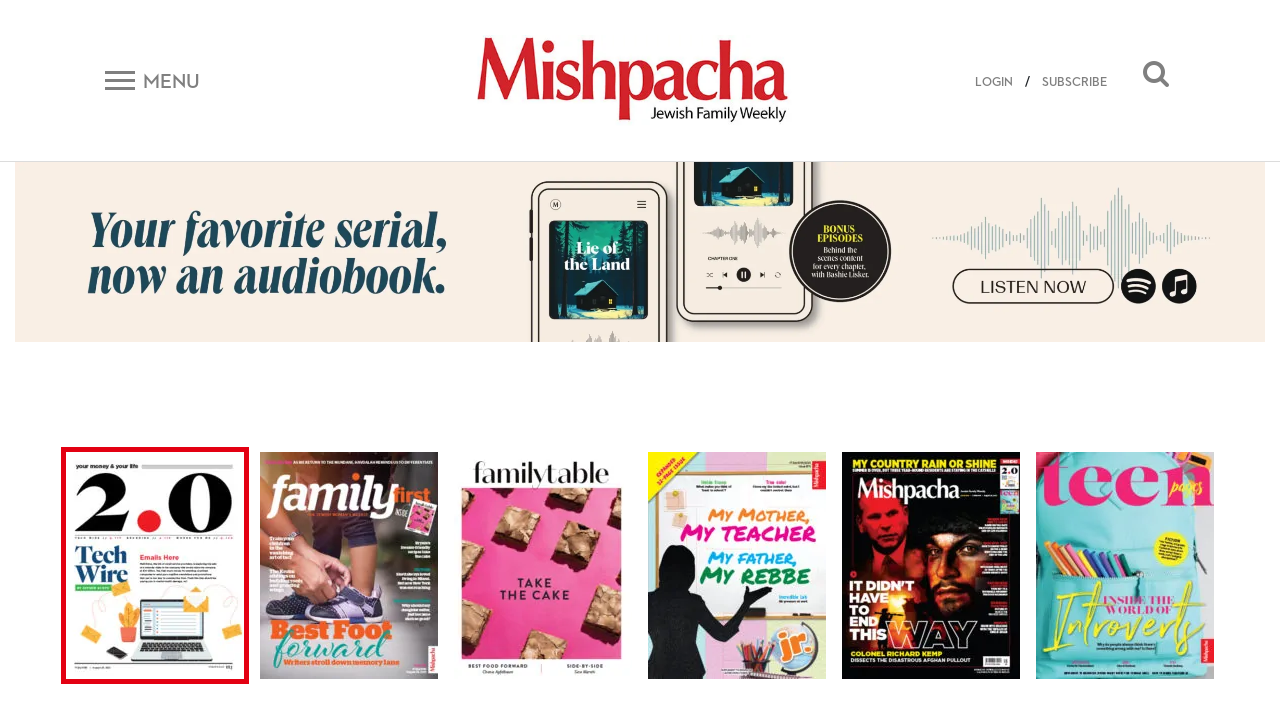

--- FILE ---
content_type: text/html; charset=UTF-8
request_url: https://mishpacha.com/magazine/2-0-27/
body_size: 15058
content:
<!DOCTYPE html><html dir="ltr" lang="en-US"
 prefix="og: https://ogp.me/ns# fb: http://ogp.me/ns/fb#" ><head><meta charset="UTF-8"><meta http-equiv="X-UA-Compatible" content="IE=edge"><meta name="viewport" content="width=device-width, initial-scale=1, shrink-to-fit=no"><meta name="mobile-web-app-capable" content="yes"><meta name="apple-mobile-web-app-capable" content="yes"><meta name="apple-mobile-web-app-title" content="Mishpacha Magazine - The premier Magazine for the Jewish World"><link rel="profile" href="http://gmpg.org/xfn/11"><link rel="pingback" href="https://mishpacha.com/xmlrpc.php"><link href="https://fonts.googleapis.com/css?family=Roboto" rel="stylesheet"><title>2.0 27 - Mishpacha Magazine</title><meta name="robots" content="max-image-preview:large" /><link rel="canonical" href="https://mishpacha.com/magazine/2-0-27/" /><link rel="next" href="https://mishpacha.com/magazine/2-0-27/page/2/" /><meta name="generator" content="All in One SEO (AIOSEO) 4.3.9" /> <script type="application/ld+json" class="aioseo-schema">{"@context":"https:\/\/schema.org","@graph":[{"@type":"BreadcrumbList","@id":"https:\/\/mishpacha.com\/magazine\/2-0-27\/#breadcrumblist","itemListElement":[{"@type":"ListItem","@id":"https:\/\/mishpacha.com\/#listItem","position":1,"item":{"@type":"WebPage","@id":"https:\/\/mishpacha.com\/","name":"Home","description":"The premier Magazine for the Jewish World","url":"https:\/\/mishpacha.com\/"},"nextItem":"https:\/\/mishpacha.com\/magazine\/2_0\/#listItem"},{"@type":"ListItem","@id":"https:\/\/mishpacha.com\/magazine\/2_0\/#listItem","position":2,"item":{"@type":"WebPage","@id":"https:\/\/mishpacha.com\/magazine\/2_0\/","name":"2.0","url":"https:\/\/mishpacha.com\/magazine\/2_0\/"},"nextItem":"https:\/\/mishpacha.com\/magazine\/2-0-27\/#listItem","previousItem":"https:\/\/mishpacha.com\/#listItem"},{"@type":"ListItem","@id":"https:\/\/mishpacha.com\/magazine\/2-0-27\/#listItem","position":3,"item":{"@type":"WebPage","@id":"https:\/\/mishpacha.com\/magazine\/2-0-27\/","name":"2.0 27","url":"https:\/\/mishpacha.com\/magazine\/2-0-27\/"},"previousItem":"https:\/\/mishpacha.com\/magazine\/2_0\/#listItem"}]},{"@type":"CollectionPage","@id":"https:\/\/mishpacha.com\/magazine\/2-0-27\/#collectionpage","url":"https:\/\/mishpacha.com\/magazine\/2-0-27\/","name":"2.0 27 - Mishpacha Magazine","inLanguage":"en-US","isPartOf":{"@id":"https:\/\/mishpacha.com\/#website"},"breadcrumb":{"@id":"https:\/\/mishpacha.com\/magazine\/2-0-27\/#breadcrumblist"}},{"@type":"Organization","@id":"https:\/\/mishpacha.com\/#organization","name":"Mishpacha Magazine","url":"https:\/\/mishpacha.com\/","logo":{"@type":"ImageObject","url":"https:\/\/mishpacha.com\/wp-content\/uploads\/2020\/03\/cropped-NEW-LOGO-2B-1.jpg","@id":"https:\/\/mishpacha.com\/#organizationLogo","width":460,"height":130},"image":{"@id":"https:\/\/mishpacha.com\/#organizationLogo"}},{"@type":"WebSite","@id":"https:\/\/mishpacha.com\/#website","url":"https:\/\/mishpacha.com\/","name":"Mishpacha Magazine","description":"The premier Magazine for the Jewish World","inLanguage":"en-US","publisher":{"@id":"https:\/\/mishpacha.com\/#organization"}}]}</script> <meta property="og:title" content="Mishpacha Magazine"/><meta property="og:description" content="The premier Magazine for the Jewish World"/><meta property="og:url" content="https://mishpacha.com/magazine/2-0-27/"/><meta property="og:image" content="https://mishpacha.com/wp-content/uploads/2018/12/outlook-e1632995274887.jpg"/><meta property="og:image:width" content="300"/><meta property="og:image:height" content="165"/><meta name="twitter:card" content="summary"><meta name="twitter:title" content="Mishpacha Magazine"/><meta name="twitter:description" content="The premier Magazine for the Jewish World"/><meta name="twitter:image" content="https://mishpacha.com/wp-content/uploads/2018/12/outlook-e1632995274887.jpg"/><link rel='dns-prefetch' href='//s.w.org' /><link rel="alternate" type="application/rss+xml" title="Mishpacha Magazine &raquo; Feed" href="https://mishpacha.com/feed/" /><link rel="alternate" type="application/rss+xml" title="Mishpacha Magazine &raquo; Comments Feed" href="https://mishpacha.com/comments/feed/" /><link rel="alternate" type="application/rss+xml" title="Mishpacha Magazine &raquo; 2.0 27 Magazine Feed" href="https://mishpacha.com/magazine/2-0-27/feed/" />  <script src="//www.googletagmanager.com/gtag/js?id=G-7CNW7RG1RS"  data-cfasync="false" data-wpfc-render="false" type="text/javascript" async></script> <script data-cfasync="false" data-wpfc-render="false" type="text/javascript">var mi_version = '8.15';
				var mi_track_user = true;
				var mi_no_track_reason = '';
				
								var disableStrs = [
										'ga-disable-G-7CNW7RG1RS',
														];

				/* Function to detect opted out users */
				function __gtagTrackerIsOptedOut() {
					for (var index = 0; index < disableStrs.length; index++) {
						if (document.cookie.indexOf(disableStrs[index] + '=true') > -1) {
							return true;
						}
					}

					return false;
				}

				/* Disable tracking if the opt-out cookie exists. */
				if (__gtagTrackerIsOptedOut()) {
					for (var index = 0; index < disableStrs.length; index++) {
						window[disableStrs[index]] = true;
					}
				}

				/* Opt-out function */
				function __gtagTrackerOptout() {
					for (var index = 0; index < disableStrs.length; index++) {
						document.cookie = disableStrs[index] + '=true; expires=Thu, 31 Dec 2099 23:59:59 UTC; path=/';
						window[disableStrs[index]] = true;
					}
				}

				if ('undefined' === typeof gaOptout) {
					function gaOptout() {
						__gtagTrackerOptout();
					}
				}
								window.dataLayer = window.dataLayer || [];

				window.MonsterInsightsDualTracker = {
					helpers: {},
					trackers: {},
				};
				if (mi_track_user) {
					function __gtagDataLayer() {
						dataLayer.push(arguments);
					}

					function __gtagTracker(type, name, parameters) {
						if (!parameters) {
							parameters = {};
						}

						if (parameters.send_to) {
							__gtagDataLayer.apply(null, arguments);
							return;
						}

						if (type === 'event') {
														parameters.send_to = monsterinsights_frontend.v4_id;
							var hookName = name;
							if (typeof parameters['event_category'] !== 'undefined') {
								hookName = parameters['event_category'] + ':' + name;
							}

							if (typeof MonsterInsightsDualTracker.trackers[hookName] !== 'undefined') {
								MonsterInsightsDualTracker.trackers[hookName](parameters);
							} else {
								__gtagDataLayer('event', name, parameters);
							}
							
													} else {
							__gtagDataLayer.apply(null, arguments);
						}
					}

					__gtagTracker('js', new Date());
					__gtagTracker('set', {
						'developer_id.dZGIzZG': true,
											});
										__gtagTracker('config', 'G-7CNW7RG1RS', {"forceSSL":"true","link_attribution":"true"} );
															window.gtag = __gtagTracker;										(function () {
						/* https://developers.google.com/analytics/devguides/collection/analyticsjs/ */
						/* ga and __gaTracker compatibility shim. */
						var noopfn = function () {
							return null;
						};
						var newtracker = function () {
							return new Tracker();
						};
						var Tracker = function () {
							return null;
						};
						var p = Tracker.prototype;
						p.get = noopfn;
						p.set = noopfn;
						p.send = function () {
							var args = Array.prototype.slice.call(arguments);
							args.unshift('send');
							__gaTracker.apply(null, args);
						};
						var __gaTracker = function () {
							var len = arguments.length;
							if (len === 0) {
								return;
							}
							var f = arguments[len - 1];
							if (typeof f !== 'object' || f === null || typeof f.hitCallback !== 'function') {
								if ('send' === arguments[0]) {
									var hitConverted, hitObject = false, action;
									if ('event' === arguments[1]) {
										if ('undefined' !== typeof arguments[3]) {
											hitObject = {
												'eventAction': arguments[3],
												'eventCategory': arguments[2],
												'eventLabel': arguments[4],
												'value': arguments[5] ? arguments[5] : 1,
											}
										}
									}
									if ('pageview' === arguments[1]) {
										if ('undefined' !== typeof arguments[2]) {
											hitObject = {
												'eventAction': 'page_view',
												'page_path': arguments[2],
											}
										}
									}
									if (typeof arguments[2] === 'object') {
										hitObject = arguments[2];
									}
									if (typeof arguments[5] === 'object') {
										Object.assign(hitObject, arguments[5]);
									}
									if ('undefined' !== typeof arguments[1].hitType) {
										hitObject = arguments[1];
										if ('pageview' === hitObject.hitType) {
											hitObject.eventAction = 'page_view';
										}
									}
									if (hitObject) {
										action = 'timing' === arguments[1].hitType ? 'timing_complete' : hitObject.eventAction;
										hitConverted = mapArgs(hitObject);
										__gtagTracker('event', action, hitConverted);
									}
								}
								return;
							}

							function mapArgs(args) {
								var arg, hit = {};
								var gaMap = {
									'eventCategory': 'event_category',
									'eventAction': 'event_action',
									'eventLabel': 'event_label',
									'eventValue': 'event_value',
									'nonInteraction': 'non_interaction',
									'timingCategory': 'event_category',
									'timingVar': 'name',
									'timingValue': 'value',
									'timingLabel': 'event_label',
									'page': 'page_path',
									'location': 'page_location',
									'title': 'page_title',
								};
								for (arg in args) {
																		if (!(!args.hasOwnProperty(arg) || !gaMap.hasOwnProperty(arg))) {
										hit[gaMap[arg]] = args[arg];
									} else {
										hit[arg] = args[arg];
									}
								}
								return hit;
							}

							try {
								f.hitCallback();
							} catch (ex) {
							}
						};
						__gaTracker.create = newtracker;
						__gaTracker.getByName = newtracker;
						__gaTracker.getAll = function () {
							return [];
						};
						__gaTracker.remove = noopfn;
						__gaTracker.loaded = true;
						window['__gaTracker'] = __gaTracker;
					})();
									} else {
										console.log("");
					(function () {
						function __gtagTracker() {
							return null;
						}

						window['__gtagTracker'] = __gtagTracker;
						window['gtag'] = __gtagTracker;
					})();
									}</script>  <script type="text/javascript">window._wpemojiSettings = {"baseUrl":"https:\/\/s.w.org\/images\/core\/emoji\/2.4\/72x72\/","ext":".png","svgUrl":"https:\/\/s.w.org\/images\/core\/emoji\/2.4\/svg\/","svgExt":".svg","source":{"concatemoji":"https:\/\/mishpacha.com\/wp-includes\/js\/wp-emoji-release.min.js?ver=4.9.6"}};
			!function(a,b,c){function d(a,b){var c=String.fromCharCode;l.clearRect(0,0,k.width,k.height),l.fillText(c.apply(this,a),0,0);var d=k.toDataURL();l.clearRect(0,0,k.width,k.height),l.fillText(c.apply(this,b),0,0);var e=k.toDataURL();return d===e}function e(a){var b;if(!l||!l.fillText)return!1;switch(l.textBaseline="top",l.font="600 32px Arial",a){case"flag":return!(b=d([55356,56826,55356,56819],[55356,56826,8203,55356,56819]))&&(b=d([55356,57332,56128,56423,56128,56418,56128,56421,56128,56430,56128,56423,56128,56447],[55356,57332,8203,56128,56423,8203,56128,56418,8203,56128,56421,8203,56128,56430,8203,56128,56423,8203,56128,56447]),!b);case"emoji":return b=d([55357,56692,8205,9792,65039],[55357,56692,8203,9792,65039]),!b}return!1}function f(a){var c=b.createElement("script");c.src=a,c.defer=c.type="text/javascript",b.getElementsByTagName("head")[0].appendChild(c)}var g,h,i,j,k=b.createElement("canvas"),l=k.getContext&&k.getContext("2d");for(j=Array("flag","emoji"),c.supports={everything:!0,everythingExceptFlag:!0},i=0;i<j.length;i++)c.supports[j[i]]=e(j[i]),c.supports.everything=c.supports.everything&&c.supports[j[i]],"flag"!==j[i]&&(c.supports.everythingExceptFlag=c.supports.everythingExceptFlag&&c.supports[j[i]]);c.supports.everythingExceptFlag=c.supports.everythingExceptFlag&&!c.supports.flag,c.DOMReady=!1,c.readyCallback=function(){c.DOMReady=!0},c.supports.everything||(h=function(){c.readyCallback()},b.addEventListener?(b.addEventListener("DOMContentLoaded",h,!1),a.addEventListener("load",h,!1)):(a.attachEvent("onload",h),b.attachEvent("onreadystatechange",function(){"complete"===b.readyState&&c.readyCallback()})),g=c.source||{},g.concatemoji?f(g.concatemoji):g.wpemoji&&g.twemoji&&(f(g.twemoji),f(g.wpemoji)))}(window,document,window._wpemojiSettings);</script> <!--noptimize--><script>
						advanced_ads_ready=function(){var fns=[],listener,doc=typeof document==="object"&&document,hack=doc&&doc.documentElement.doScroll,domContentLoaded="DOMContentLoaded",loaded=doc&&(hack?/^loaded|^c/:/^loaded|^i|^c/).test(doc.readyState);if(!loaded&&doc){listener=function(){doc.removeEventListener(domContentLoaded,listener);window.removeEventListener("load",listener);loaded=1;while(listener=fns.shift())listener()};doc.addEventListener(domContentLoaded,listener);window.addEventListener("load",listener)}return function(fn){loaded?setTimeout(fn,0):fns.push(fn)}}();
						</script>
		<!--/noptimize--><style type="text/css">img.wp-smiley,
img.emoji {
	display: inline !important;
	border: none !important;
	box-shadow: none !important;
	height: 1em !important;
	width: 1em !important;
	margin: 0 .07em !important;
	vertical-align: -0.1em !important;
	background: none !important;
	padding: 0 !important;
}</style><link rel='stylesheet' id='growl-css'  href='https://mishpacha.com/wp-content/plugins/comment-popularity/inc/../css/jquery.growl.min.css?ver=1.5' type='text/css' media='all' /><link rel='stylesheet' id='understrap-styles-css'  href='https://mishpacha.com/wp-content/themes/understrap/css/theme.min.css?ver=1603378089' type='text/css' media='all' /><link rel='stylesheet' id='dashicons-css'  href='https://mishpacha.com/wp-includes/css/dashicons.min.css?ver=4.9.6' type='text/css' media='all' /><link rel='stylesheet' id='searchterm-highlighting-css'  href='https://mishpacha.com/wp-content/plugins/elasticpress/dist/css/highlighting-styles.min.css?ver=3.5' type='text/css' media='all' /><link rel='stylesheet' id='addtoany-css'  href='https://mishpacha.com/wp-content/plugins/add-to-any/addtoany.min.css?ver=1.14' type='text/css' media='all' /><link rel='stylesheet' id='ws-plugin--s2member-css'  href='https://mishpacha.com/wp-content/plugins/s2member/s2member-o.php?ws_plugin__s2member_css=1&#038;qcABC=1&#038;ver=190822-190822-405986339' type='text/css' media='all' /> <script type='text/javascript' src='https://mishpacha.com/wp-content/plugins/google-analytics-for-wordpress/assets/js/frontend-gtag.min.js?ver=8.15'></script> <script data-cfasync="false" data-wpfc-render="false" type="text/javascript" id='monsterinsights-frontend-script-js-extra'>var monsterinsights_frontend = {"js_events_tracking":"true","download_extensions":"doc,pdf,ppt,zip,xls,docx,pptx,xlsx","inbound_paths":"[{\"path\":\"\\\/go\\\/\",\"label\":\"affiliate\"},{\"path\":\"\\\/recommend\\\/\",\"label\":\"affiliate\"}]","home_url":"https:\/\/mishpacha.com","hash_tracking":"false","ua":"","v4_id":"G-7CNW7RG1RS"};</script> <script type='text/javascript' src='https://mishpacha.com/wp-includes/js/jquery/jquery.js?ver=1.12.4'></script> <script type='text/javascript' src='https://mishpacha.com/wp-includes/js/jquery/jquery-migrate.min.js?ver=1.4.1'></script> <script type='text/javascript' src='https://mishpacha.com/wp-content/plugins/add-to-any/addtoany.min.js?ver=1.0'></script> <script type='text/javascript'>var advads_options = {"blog_id":"1","privacy":{"enabled":false,"state":"not_needed"}};</script> <script type='text/javascript' src='https://mishpacha.com/wp-content/plugins/advanced-ads/public/assets/js/advanced.min.js?ver=1.22.2'></script> <script type='text/javascript'>var advanced_ads_responsive = {"reload_on_resize":"0"};</script> <script type='text/javascript' src='https://mishpacha.com/wp-content/plugins/advanced-ads-responsive/public/assets/js/script.js?ver=1.9.2'></script> <script type='text/javascript' src='https://mishpacha.com/wp-content/plugins/comment-popularity/inc/../js/jquery.growl.min.js?ver=1.5'></script> <script type='text/javascript' src='https://mishpacha.com/wp-includes/js/underscore.min.js?ver=1.8.3'></script> <script type='text/javascript'>var comment_popularity = {"hmn_vote_nonce":"7d6638db61","ajaxurl":"https:\/\/mishpacha.com\/wp-admin\/admin-ajax.php"};</script> <script type='text/javascript' src='https://mishpacha.com/wp-content/plugins/comment-popularity/inc/../js/voting.min.js?ver=1.5'></script> <script type='text/javascript' src='https://mishpacha.com/wp-content/themes/understrap/js/popper.min.js?ver=1'></script> <link rel='https://api.w.org/' href='https://mishpacha.com/wp-json/' /><link rel="EditURI" type="application/rsd+xml" title="RSD" href="https://mishpacha.com/xmlrpc.php?rsd" /><link rel="wlwmanifest" type="application/wlwmanifest+xml" href="https://mishpacha.com/wp-includes/wlwmanifest.xml" /><meta name="generator" content="WordPress 4.9.6" /> <script data-cfasync="false">window.a2a_config=window.a2a_config||{};a2a_config.callbacks=[];a2a_config.overlays=[];a2a_config.templates={};
(function(d,s,a,b){a=d.createElement(s);b=d.getElementsByTagName(s)[0];a.async=1;a.src="https://static.addtoany.com/menu/page.js";b.parentNode.insertBefore(a,b);})(document,"script");</script> <script>document.createElement( "picture" );if(!window.HTMLPictureElement && document.addEventListener) {window.addEventListener("DOMContentLoaded", function() {var s = document.createElement("script");s.src = "https://mishpacha.com/wp-content/plugins/webp-express/js/picturefill.min.js";document.body.appendChild(s);});}</script><style>.comment-weight-container .upvote a, .comment-weight-container .downvote a, .comment-weight-container span.upvote, .comment-weight-container span.downvote {color:red !important;}</style><script type="text/javascript">var advadsCfpQueue = [];
		var advadsCfpAd = function( adID ){
			if ( 'undefined' == typeof advadsProCfp ) { advadsCfpQueue.push( adID ) } else { advadsProCfp.addElement( adID ) }
		};</script>  <script type='text/javascript'>!function(f,b,e,v,n,t,s){if(f.fbq)return;n=f.fbq=function(){n.callMethod?
n.callMethod.apply(n,arguments):n.queue.push(arguments)};if(!f._fbq)f._fbq=n;
n.push=n;n.loaded=!0;n.version='2.0';n.queue=[];t=b.createElement(e);t.async=!0;
t.src=v;s=b.getElementsByTagName(e)[0];s.parentNode.insertBefore(t,s)}(window,
document,'script','https://connect.facebook.net/en_US/fbevents.js');</script>  <script type='text/javascript'>fbq('init', '118553246930640', {}, {
    "agent": "wordpress-4.9.6-3.0.5"
});</script><script type='text/javascript'>fbq('track', 'PageView', []);</script>  <noscript> <img height="1" width="1" style="display:none" alt="fbpx"
src="https://www.facebook.com/tr?id=118553246930640&ev=PageView&noscript=1" /> </noscript><meta name="redi-version" content="1.1.3" /><link rel="icon" href="https://mishpacha.com/wp-content/uploads/2018/06/cropped-logo_m-32x32.png" sizes="32x32" /><link rel="icon" href="https://mishpacha.com/wp-content/uploads/2018/06/cropped-logo_m-192x192.png" sizes="192x192" /><link rel="apple-touch-icon-precomposed" href="https://mishpacha.com/wp-content/uploads/2018/06/cropped-logo_m-180x180.png" /><meta name="msapplication-TileImage" content="https://mishpacha.com/wp-content/uploads/2018/06/cropped-logo_m-270x270.png" /><style type="text/css" id="wp-custom-css">#navbarNavDropdown .dropdown-menu a{
	    color: #212529;
}
#navbarNavDropdown .dropdown-menu li{
		width: 100%;
}

.page-id-148696 #page-wrapper .row{
	display: block;
}
.page-id-148696 #page-wrapper .row header h1{
	text-align: center;
	margin-top: 50px;
}


.page-id-148696 #page-wrapper .row .entry-content{
	margin-bottom: 50px;
}

@media all and (min-width: 768px){
	.page-id-148696 #page-wrapper .row .entry-content {
    margin-left: 100px;
    margin-right: 100px;
}
}

.page-id-179951 .entry-content p:first-child {
    position: relative;
    padding-bottom: 56.25%;
}

.page-id-179951 iframe {
    position: absolute;
    top: 0;
    left: 0;
    width: 100%;
    height: 100%;
}

#post-184240 h1 {
    text-align: center;
    margin-top: 30px;
}

.page-contact-us #primary{
	width: 100%;
}

.page-contact-us #primary table{
	width: 100%;
}

.gform_wrapper li.gfield.gfield_error.gfield_contains_required div.gfield_description,.gform_wrapper div.validation_error,
.gform_wrapper .validation_message{
	color: red!important;
}

.gform_wrapper div.validation_error{
	    border-top: 2px solid red!important;
    border-bottom: 2px solid red!important;
}

.page-template-page-photography-contest section#form p {
    text-align: center;
}

.page-template-page-photography-contest .popup-close:before, .page-template-page-photography-contest .popup-close:after{
	background: black;
}

.page-template-page-photography-contest .form:after {
	pointer-events: none;
}
body.page-template-page-photography-contest.open .popup{
	max-width: 870px;
}
.page-id-25840 .hero-text .row.text-center{
	    justify-content: center;
}

.column-wrapper .column:nth-child(1) img{
	max-width: 494px;
}

@media (max-width: 575px) {
    .top-banner-widget {
        margin-top: 0;
    }
}

body.page-id-217334  h1.entry-title{
	display: none;
}

body.page-id-217334  article{
	padding: 170px 0;
}

body.page-id-217334  article h2{
	font-size: 400%;
}

body.page-id-217334  article h5{
	font-size: 200%;
}

body.page-id-217334 #primary{
	width: 100%;
}

@media all and (max-width: 1024px){
	body.page-id-217334  article{
		padding: 70px 0;
	}
}

@media all and (max-width: 520px){
	body.page-id-217334  article{
		padding: 30px 0;
	}
}

.contest .form .gform_wrapper div.validation_error{
    color: #790000!important;
	border-top: 2px solid #790000!important;
	border-bottom: 2px solid #790000!important;
}

@media all and (max-width: 843px){
	  .site .top-banner-widget {
        margin-top: 0px;
    }
}

.page-id-219728 div#content .row .content-area {
    width: 100%;
}

.page-id-219728 h1.entry-title{
	display: none;
}

.page-id-219728 header.entry-header{
	height: 80px;
}</style><meta property="og:locale" content="en_US"/><meta property="og:site_name" content="Mishpacha Magazine"/><meta property="og:title" content="2.0 27"/><meta property="og:url" content="https://mishpacha.com/magazine/2-0-27/"/><meta property="og:type" content="article"/><meta property="og:description" content="The premier Magazine for the Jewish World"/><meta property="og:image" content="https://mishpacha.com/wp-content/uploads/2018/06/cropped-logo_m-270x270.png"/><meta property="og:image:url" content="https://mishpacha.com/wp-content/uploads/2018/06/cropped-logo_m-270x270.png"/><meta property="og:image:secure_url" content="https://mishpacha.com/wp-content/uploads/2018/06/cropped-logo_m-270x270.png"/><meta property="og:image:width" content="270"/><meta property="og:image:height" content="270"/><meta itemprop="description" content="The premier Magazine for the Jewish World"/><meta itemprop="image" content="https://mishpacha.com/wp-content/uploads/2018/06/cropped-logo_m-270x270.png"/><meta name="twitter:url" content="https://mishpacha.com/magazine/2-0-27/"/><meta name="twitter:description" content="The premier Magazine for the Jewish World"/><meta name="twitter:image" content="https://mishpacha.com/wp-content/uploads/2018/06/cropped-logo_m-270x270.png"/><meta name="twitter:card" content="summary_large_image"/><meta name="twitter:site" content="@themishpacha"/>  <script>(function(w,d,s,l,i){w[l]=w[l]||[];w[l].push({'gtm.start':
new Date().getTime(),event:'gtm.js'});var f=d.getElementsByTagName(s)[0],
j=d.createElement(s),dl=l!='dataLayer'?'&l='+l:'';j.async=true;j.src=
'https://www.googletagmanager.com/gtm.js?id='+i+dl;f.parentNode.insertBefore(j,f);
})(window,document,'script','dataLayer','GTM-PTPNFWV');</script> </head><body class="archive tax-magazine term-2-0-27 term-4954 wp-custom-logo page-elul-reflections group-blog hfeed aa-prefix-mishp-"> <noscript><iframe src="https://www.googletagmanager.com/ns.html?id=GTM-PTPNFWV"
height="0" width="0" style="display:none;visibility:hidden"></iframe></noscript><div class="hfeed site" id="page"><div class="wrapper-fluid wrapper-navbar" id="wrapper-navbar" itemscope itemtype="http://schema.org/WebSite"> <a class="skip-link screen-reader-text sr-only" href="#content">Skip to content</a><div id="navbar" class="pos-f-t sticky"><div class="container"><nav class="navbar navbar-light bg-white navbar-static-top"><div class="top-header w-100" ><div class="row align-items-center"><div class="col-auto col-sm mob_menu"> <button class="navbar-toggler collapsed d-flex align-items-center" type="button" data-toggle="collapse" data-target="#navbarToggleExternalContent" aria-controls="navbarToggleExternalContent" aria-expanded="false" aria-label="Toggle navigation"> <span class="navbar-toggler-icon mr-2"></span> <span class="navbar-toggler-title d-none d-sm-block">Menu</span> </button></div><div class="col col-sm text-center mob_logo"> <a href="https://mishpacha.com/" class="navbar-brand custom-logo-link" rel="home" itemprop="url"><picture><source data-srcset="https://mishpacha.com/wp-content/webp-express/webp-images/uploads/2020/03/cropped-NEW-LOGO-2B-1.jpg.webp 460w, https://mishpacha.com/wp-content/webp-express/webp-images/uploads/2020/03/cropped-NEW-LOGO-2B-1-300x85.jpg.webp 300w, https://mishpacha.com/wp-content/webp-express/webp-images/uploads/2020/03/cropped-NEW-LOGO-2B-1-430x122.jpg.webp 430w, https://mishpacha.com/wp-content/webp-express/webp-images/uploads/2020/03/cropped-NEW-LOGO-2B-1-340x96.jpg.webp 340w" sizes="(max-width: 460px) 100vw, 460px" type="image/webp"><noscript><img width="460" height="130" src="https://mishpacha.com/wp-content/uploads/2020/03/cropped-NEW-LOGO-2B-1.jpg" class="img-fluid webpexpress-processed" alt="Mishpacha Magazine" itemprop="logo" srcset="https://mishpacha.com/wp-content/uploads/2020/03/cropped-NEW-LOGO-2B-1.jpg 460w, https://mishpacha.com/wp-content/uploads/2020/03/cropped-NEW-LOGO-2B-1-300x85.jpg 300w, https://mishpacha.com/wp-content/uploads/2020/03/cropped-NEW-LOGO-2B-1-430x122.jpg 430w, https://mishpacha.com/wp-content/uploads/2020/03/cropped-NEW-LOGO-2B-1-340x96.jpg 340w" sizes="(max-width: 460px) 100vw, 460px"></noscript><img width="460" height="130" src='data:image/svg+xml,%3Csvg%20xmlns=%22http://www.w3.org/2000/svg%22%20viewBox=%220%200%20460%20130%22%3E%3C/svg%3E' data-src="https://mishpacha.com/wp-content/uploads/2020/03/cropped-NEW-LOGO-2B-1.jpg" class="lazyload img-fluid webpexpress-processed" alt="Mishpacha Magazine" itemprop="logo" data-srcset="https://mishpacha.com/wp-content/uploads/2020/03/cropped-NEW-LOGO-2B-1.jpg 460w, https://mishpacha.com/wp-content/uploads/2020/03/cropped-NEW-LOGO-2B-1-300x85.jpg 300w, https://mishpacha.com/wp-content/uploads/2020/03/cropped-NEW-LOGO-2B-1-430x122.jpg 430w, https://mishpacha.com/wp-content/uploads/2020/03/cropped-NEW-LOGO-2B-1-340x96.jpg 340w" data-sizes="(max-width: 460px) 100vw, 460px"></picture></a></div><div class="col col-sm search-button mob_search"> <button class="float-right" data-toggle="collapse" data-target="#search_bar"><i class="fa fa-search"></i></button> <span class="head-user-span float-right align-link-user"> <a href="https://mishpacha.com/sign-in">LOGIN</a> / <a href="https://mishpacha.com/us-subscription-form/">SUBSCRIBE</a> <span></div></div></div></nav></div><div class="collapse navbar-toggle" id="navbarToggleExternalContent" style=""><div class="bg-dark px-4"><div class="container" ><div class="row"><div class="col-lg-4 col-md-4"><div id="navbarNavDropdown" class="menu-top-menu-container"><ul id="main-menu" class="nav footer-main-links row text-left text-uppercase"><li id="menu-item-156690" class="menu-item menu-item-type-post_type menu-item-object-page nav-item menu-item-156690"><a title="Podcasts" href="https://mishpacha.com/podcasts/" class="nav-link">Podcasts</a></li><li id="menu-item-76189" class="menu-item menu-item-type-taxonomy menu-item-object-category menu-item-has-children nav-item menu-item-76189 dropdown"><a title="Video" href="#" data-toggle="dropdown" class="nav-link dropdown-toggle">Video <span class="caret"></span></a><ul class=" dropdown-menu" role="menu"><li id="menu-item-156691" class="menu-item menu-item-type-custom menu-item-object-custom nav-item menu-item-156691"><a title="Money Talks" href="http://mishpacha.com/moneytalks" class="nav-link">Money Talks</a></li><li id="menu-item-92164" class="menu-item menu-item-type-taxonomy menu-item-object-category nav-item menu-item-92164"><a title="Take 2 Show" href="https://mishpacha.com/take-2-show" class="nav-link">Take 2 Show</a></li><li id="menu-item-92177" class="menu-item menu-item-type-taxonomy menu-item-object-category nav-item menu-item-92177"><a title="Feature Videos" href="https://mishpacha.com/category/feature-videos/" class="nav-link">Feature Videos</a></li><li id="menu-item-92175" class="menu-item menu-item-type-taxonomy menu-item-object-category nav-item menu-item-92175"><a title="On-Site Live" href="https://mishpacha.com/category/on-site-live/" class="nav-link">On-Site Live</a></li><li id="menu-item-92160" class="menu-item menu-item-type-taxonomy menu-item-object-category nav-item menu-item-92160"><a title="Club Jr." href="https://mishpacha.com/club-jr" class="nav-link">Club Jr.</a></li></ul></li><li id="menu-item-71662" class="menu-item menu-item-type-taxonomy menu-item-object-category menu-item-has-children nav-item menu-item-71662 dropdown"><a title="News &amp; Politics" href="#" data-toggle="dropdown" class="nav-link dropdown-toggle">News & Politics <span class="caret"></span></a><ul class=" dropdown-menu" role="menu"><li id="menu-item-92184" class="menu-item menu-item-type-taxonomy menu-item-object-column nav-item menu-item-92184"><a title="Washington Wrap" href="https://mishpacha.com/column/washington-wrap/" class="nav-link">Washington Wrap</a></li><li id="menu-item-92186" class="menu-item menu-item-type-taxonomy menu-item-object-column nav-item menu-item-92186"><a title="The Rose Report" href="https://mishpacha.com/column/the-rose-report/" class="nav-link">The Rose Report</a></li><li id="menu-item-92187" class="menu-item menu-item-type-taxonomy menu-item-object-column nav-item menu-item-92187"><a title="Metro &amp; Beyond" href="https://mishpacha.com/column/metro-beyond/" class="nav-link">Metro & Beyond</a></li><li id="menu-item-92185" class="menu-item menu-item-type-taxonomy menu-item-object-column nav-item menu-item-92185"><a title="Inside Israel" href="https://mishpacha.com/column/inside-israel/" class="nav-link">Inside Israel</a></li><li id="menu-item-92191" class="menu-item menu-item-type-taxonomy menu-item-object-column nav-item menu-item-92191"><a title="A Few Minutes With" href="https://mishpacha.com/column/a-few-minutes-with/" class="nav-link">A Few Minutes With</a></li><li id="menu-item-92193" class="menu-item menu-item-type-taxonomy menu-item-object-column nav-item menu-item-92193"><a title="Eye on Europe" href="https://mishpacha.com/column/eye-on-europe/" class="nav-link">Eye on Europe</a></li><li id="menu-item-92190" class="menu-item menu-item-type-taxonomy menu-item-object-column nav-item menu-item-92190"><a title="The Current" href="https://mishpacha.com/column/the-current/" class="nav-link">The Current</a></li><li id="menu-item-92197" class="menu-item menu-item-type-taxonomy menu-item-object-column nav-item menu-item-92197"><a title="The Beat" href="https://mishpacha.com/column/the-beat/" class="nav-link">The Beat</a></li><li id="menu-item-92199" class="menu-item menu-item-type-taxonomy menu-item-object-column nav-item menu-item-92199"><a title="Knesset Channel" href="https://mishpacha.com/column/knesset-channel/" class="nav-link">Knesset Channel</a></li></ul></li><li id="menu-item-92158" class="menu-item menu-item-type-taxonomy menu-item-object-category menu-item-has-children nav-item menu-item-92158 dropdown"><a title="Community" href="#" data-toggle="dropdown" class="nav-link dropdown-toggle">Community <span class="caret"></span></a><ul class=" dropdown-menu" role="menu"><li id="menu-item-32238" class="menu-item menu-item-type-taxonomy menu-item-object-category nav-item menu-item-32238"><a title="Gedolim" href="https://mishpacha.com/category/gedolim/" class="nav-link">Gedolim</a></li><li id="menu-item-92189" class="menu-item menu-item-type-taxonomy menu-item-object-column nav-item menu-item-92189"><a title="Tribute" href="https://mishpacha.com/column/tribute/" class="nav-link">Tribute</a></li><li id="menu-item-92166" class="menu-item menu-item-type-taxonomy menu-item-object-category nav-item menu-item-92166"><a title="Education" href="https://mishpacha.com/category/education/" class="nav-link">Education</a></li><li id="menu-item-92194" class="menu-item menu-item-type-taxonomy menu-item-object-column nav-item menu-item-92194"><a title="For the Record" href="https://mishpacha.com/column/for-the-record/" class="nav-link">For the Record</a></li><li id="menu-item-92188" class="menu-item menu-item-type-taxonomy menu-item-object-column nav-item menu-item-92188"><a title="The Moment" href="https://mishpacha.com/column/the-moment/" class="nav-link">The Moment</a></li><li id="menu-item-92195" class="menu-item menu-item-type-taxonomy menu-item-object-column nav-item menu-item-92195"><a title="Every Soul a World" href="https://mishpacha.com/column/every-soul-a-world/" class="nav-link">Every Soul a World</a></li></ul></li><li id="menu-item-92159" class="menu-item menu-item-type-taxonomy menu-item-object-category menu-item-has-children nav-item menu-item-92159 dropdown"><a title="Lifestyle" href="#" data-toggle="dropdown" class="nav-link dropdown-toggle">Lifestyle <span class="caret"></span></a><ul class=" dropdown-menu" role="menu"><li id="menu-item-43425" class="menu-item menu-item-type-taxonomy menu-item-object-category nav-item menu-item-43425"><a title="Food" href="https://mishpacha.com/category/food/" class="nav-link">Food</a></li><li id="menu-item-76190" class="menu-item menu-item-type-taxonomy menu-item-object-column nav-item menu-item-76190"><a title="Family Room" href="https://mishpacha.com/column/family-room/" class="nav-link">Family Room</a></li><li id="menu-item-42531" class="menu-item menu-item-type-taxonomy menu-item-object-category nav-item menu-item-42531"><a title="Relationships" href="https://mishpacha.com/category/relationships/" class="nav-link">Relationships</a></li><li id="menu-item-92201" class="menu-item menu-item-type-taxonomy menu-item-object-column nav-item menu-item-92201"><a title="Family Living" href="https://mishpacha.com/column/family-living/" class="nav-link">Family Living</a></li><li id="menu-item-92163" class="menu-item menu-item-type-taxonomy menu-item-object-category nav-item menu-item-92163"><a title="Pesach Prep" href="https://mishpacha.com/category/pesach-prep/" class="nav-link">Pesach Prep</a></li></ul></li><li id="menu-item-92161" class="menu-item menu-item-type-taxonomy menu-item-object-category nav-item menu-item-92161"><a title="Business" href="https://mishpacha.com/category/business/" class="nav-link">Business</a></li><li id="menu-item-92162" class="menu-item menu-item-type-taxonomy menu-item-object-category menu-item-has-children nav-item menu-item-92162 dropdown"><a title="Opinion" href="#" data-toggle="dropdown" class="nav-link dropdown-toggle">Opinion <span class="caret"></span></a><ul class=" dropdown-menu" role="menu"><li id="menu-item-92204" class="menu-item menu-item-type-taxonomy menu-item-object-column nav-item menu-item-92204"><a title="Outlook" href="https://mishpacha.com/column/outlook/" class="nav-link">Outlook</a></li><li id="menu-item-92205" class="menu-item menu-item-type-taxonomy menu-item-object-column nav-item menu-item-92205"><a title="Text Messages" href="https://mishpacha.com/column/text-messages/" class="nav-link">Text Messages</a></li><li id="menu-item-92192" class="menu-item menu-item-type-taxonomy menu-item-object-column nav-item menu-item-92192"><a title="Voice in the Crowd" href="https://mishpacha.com/column/voice-in-the-crowd/" class="nav-link">Voice in the Crowd</a></li><li id="menu-item-92200" class="menu-item menu-item-type-taxonomy menu-item-object-column nav-item menu-item-92200"><a title="The Soapbox" href="https://mishpacha.com/column/the-soapbox/" class="nav-link">The Soapbox</a></li><li id="menu-item-92203" class="menu-item menu-item-type-taxonomy menu-item-object-column nav-item menu-item-92203"><a title="Perspectives" href="https://mishpacha.com/column/perspectives/" class="nav-link">Perspectives</a></li><li id="menu-item-92196" class="menu-item menu-item-type-taxonomy menu-item-object-column nav-item menu-item-92196"><a title="Counter Point" href="https://mishpacha.com/column/counter-point/" class="nav-link">Counter Point</a></li><li id="menu-item-92198" class="menu-item menu-item-type-taxonomy menu-item-object-column nav-item menu-item-92198"><a title="Open Mic" href="https://mishpacha.com/column/open-mic/" class="nav-link">Open Mic</a></li></ul></li></ul></div></div><div class="col-lg-3 col-md-3"><div class="menu-top-menu-right-container"><ul id="menu-top-menu-right" class="nav footer-main-links row text-left text-uppercase"><li id="menu-item-42529" class="menu-item menu-item-type-post_type menu-item-object-page nav-item menu-item-42529"><a title="About us" href="https://mishpacha.com/about-us/" class="nav-link">About us</a></li><li id="menu-item-42526" class="menu-item menu-item-type-post_type menu-item-object-page nav-item menu-item-42526"><a title="Advertise" href="https://mishpacha.com/advertising/" class="nav-link">Advertise</a></li><li id="menu-item-67934" class="menu-item menu-item-type-post_type menu-item-object-page nav-item menu-item-67934"><a title="Subscription" href="https://mishpacha.com/subscription/" class="nav-link">Subscription</a></li><li id="menu-item-42528" class="menu-item menu-item-type-post_type menu-item-object-page nav-item menu-item-42528"><a title="Help Center" href="https://mishpacha.com/help-center/" class="nav-link">Help Center</a></li><li id="menu-item-25641" class="menu-item menu-item-type-post_type menu-item-object-page nav-item menu-item-25641"><a title="Contributors" href="https://mishpacha.com/contributors/" class="nav-link">Contributors</a></li><li id="menu-item-42468" class="menu-item menu-item-type-custom menu-item-object-custom nav-item menu-item-42468"><a title="Archive" href="https://mishpacha.com/magazine/mishpacha/" class="nav-link">Archive</a></li><li id="menu-item-42525" class="menu-item menu-item-type-post_type menu-item-object-page nav-item menu-item-42525"><a title="Contact" href="https://mishpacha.com/contact-us/" class="nav-link">Contact</a></li></ul></div></div><div class="col-lg-4 col-md-4"><div id="user_menu" class="menu-user-menu-container"><ul id="menu-user-menu" class="nav footer-main-links row text-left text-uppercase"><li class="user_profile unreg"><span></span></li><li class="user_profile unreg"><a class="nav-link" href="https://mishpacha.com/wp-login.php?redirect_to=%2Fmagazine%2F2-0-27%2F"> Log In </a></li><li class="user_profile unreg"><a class="nav-link" href="https://mishpacha.com/subscription/"> Register </a></li></ul></div></div><div class="col-lg-1 col-md-1 navbar-close"> <button class="navbar-toggler" type="button" data-toggle="collapse" data-target="#navbarToggleExternalContent" aria-controls="navbarToggleExternalContent" aria-expanded="false" aria-label="Toggle navigation"></button></div></div></div></div></div><div id="search_bar" class="collapse search "><h1 class="page-header page-title"><div class="container"><form method="get" id="searchform" class="search-form" action="https://mishpacha.com/" role="search"><div class="input-group"> <span class="input-group-append"> <button class="submit" id="searchsubmit" name="submit" type="submit"><i class="fa fa-search"></i></button> </span> <input class="field form-control" id="s" name="s" type="text" autocomplete="off"
 placeholder="Search" value=""> <select class="search-select" name="search_param"><option value="post" >Article</option><option value="contributors" >Contributor</option><option value="column" >Column</option> </select></div></form></div></h1></div></div></div><div class="top-banner-widget mishp-widget widget-count-1 col-md-12"><div style="margin-left: auto; margin-right: auto; text-align: center; margin-bottom: 25px; " id="mishp-1392522094"><a data-bid="1" href="https://mishpacha.com/linkout/212510"><!--noptimize--><picture><source data-srcset="https://mishpacha.com/wp-content/webp-express/webp-images/uploads/2025/05/Banner_page-0001-1.jpg.webp" type="image/webp"><noscript><img src="https://mishpacha.com/wp-content/uploads/2025/05/Banner_page-0001-1.jpg" alt="" width="2400" height="346" style="display: inline-block;" class="webpexpress-processed"></noscript><img src='data:image/svg+xml,%3Csvg%20xmlns=%22http://www.w3.org/2000/svg%22%20viewBox=%220%200%202400%20346%22%3E%3C/svg%3E' data-src="https://mishpacha.com/wp-content/uploads/2025/05/Banner_page-0001-1.jpg" alt="" width="2400" height="346" style="display: inline-block;" class="lazyload webpexpress-processed"></picture><!--/noptimize--></a></div></div><div class="wrapper magazine-page" id="archive-wrapper"><div class="magazine-inner-page" id="top_issues" tabindex="-1"><div class="col-12 col-md-12 col-xl-12 text-center"><div class="top-inner-magazine-blocks"><article class="magazine-4954 current"><div class="d-flex align-items-center"><div class="text-center image"> <a href="https://mishpacha.com/magazine/2-0-27/"> <picture><source data-srcset="https://mishpacha.com/wp-content/webp-express/webp-images/uploads/2021/08/two-cover-875-178x227.jpg.webp" type="image/webp"><noscript><img src="https://mishpacha.com/wp-content/uploads/2021/08/two-cover-875-178x227.jpg" alt="" class="webpexpress-processed"></noscript><img src='data:image/svg+xml,%3Csvg%20xmlns=%22http://www.w3.org/2000/svg%22%20viewBox=%220%200%20210%20140%22%3E%3C/svg%3E' data-src="https://mishpacha.com/wp-content/uploads/2021/08/two-cover-875-178x227.jpg" alt="" class="lazyload webpexpress-processed"></picture> </a></div></div></article><article class="magazine-4942"><div class="d-flex align-items-center"><div class="text-center image"> <a href="https://mishpacha.com/magazine/family-first-757/"> <picture><source data-srcset="https://mishpacha.com/wp-content/webp-express/webp-images/uploads/2021/08/ff-cover-757-178x227.jpg.webp" type="image/webp"><noscript><img src="https://mishpacha.com/wp-content/uploads/2021/08/ff-cover-757-178x227.jpg" alt="" class="webpexpress-processed"></noscript><img src='data:image/svg+xml,%3Csvg%20xmlns=%22http://www.w3.org/2000/svg%22%20viewBox=%220%200%20210%20140%22%3E%3C/svg%3E' data-src="https://mishpacha.com/wp-content/uploads/2021/08/ff-cover-757-178x227.jpg" alt="" class="lazyload webpexpress-processed"></picture> </a></div></div></article><article class="magazine-4941"><div class="d-flex align-items-center"><div class="text-center image"> <a href="https://mishpacha.com/magazine/family-table-757-875/"> <picture><source data-srcset="https://mishpacha.com/wp-content/webp-express/webp-images/uploads/2021/08/ft-cover-757-178x227.jpg.webp" type="image/webp"><noscript><img src="https://mishpacha.com/wp-content/uploads/2021/08/ft-cover-757-178x227.jpg" alt="" class="webpexpress-processed"></noscript><img src='data:image/svg+xml,%3Csvg%20xmlns=%22http://www.w3.org/2000/svg%22%20viewBox=%220%200%20210%20140%22%3E%3C/svg%3E' data-src="https://mishpacha.com/wp-content/uploads/2021/08/ft-cover-757-178x227.jpg" alt="" class="lazyload webpexpress-processed"></picture> </a></div></div></article><article class="magazine-4943"><div class="d-flex align-items-center"><div class="text-center image"> <a href="https://mishpacha.com/magazine/junior-875/"> <picture><source data-srcset="https://mishpacha.com/wp-content/webp-express/webp-images/uploads/2021/08/jr-cover-875-178x227.jpg.webp" type="image/webp"><noscript><img src="https://mishpacha.com/wp-content/uploads/2021/08/jr-cover-875-178x227.jpg" alt="" class="webpexpress-processed"></noscript><img src='data:image/svg+xml,%3Csvg%20xmlns=%22http://www.w3.org/2000/svg%22%20viewBox=%220%200%20210%20140%22%3E%3C/svg%3E' data-src="https://mishpacha.com/wp-content/uploads/2021/08/jr-cover-875-178x227.jpg" alt="" class="lazyload webpexpress-processed"></picture> </a></div></div></article><article class="magazine-4945"><div class="d-flex align-items-center"><div class="text-center image"> <a href="https://mishpacha.com/magazine/mishpacha-875/"> <picture><source data-srcset="https://mishpacha.com/wp-content/webp-express/webp-images/uploads/2021/08/mag-875-178x227.jpg.webp" type="image/webp"><noscript><img src="https://mishpacha.com/wp-content/uploads/2021/08/mag-875-178x227.jpg" alt="" class="webpexpress-processed"></noscript><img src='data:image/svg+xml,%3Csvg%20xmlns=%22http://www.w3.org/2000/svg%22%20viewBox=%220%200%20210%20140%22%3E%3C/svg%3E' data-src="https://mishpacha.com/wp-content/uploads/2021/08/mag-875-178x227.jpg" alt="" class="lazyload webpexpress-processed"></picture> </a></div></div></article><article class="magazine-4944"><div class="d-flex align-items-center"><div class="text-center image"> <a href="https://mishpacha.com/magazine/teen-81-875/"> <picture><source data-srcset="https://mishpacha.com/wp-content/webp-express/webp-images/uploads/2021/08/teen-cover-81-178x227.jpg.webp" type="image/webp"><noscript><img src="https://mishpacha.com/wp-content/uploads/2021/08/teen-cover-81-178x227.jpg" alt="" class="webpexpress-processed"></noscript><img src='data:image/svg+xml,%3Csvg%20xmlns=%22http://www.w3.org/2000/svg%22%20viewBox=%220%200%20210%20140%22%3E%3C/svg%3E' data-src="https://mishpacha.com/wp-content/uploads/2021/08/teen-cover-81-178x227.jpg" alt="" class="lazyload webpexpress-processed"></picture> </a></div></div></article><article class="magazine-4954 top-block-inf"><div class="d-flex align-items-center"><div class=""><div class="issue"> <a href="https://mishpacha.com/magazine/2-0-27/"> Issue: 875-757 </a></div><div class="publication_date"> 24 August 2021</div><div class="jewish_date"> 16 Elul 5781</div></div></div></article></div></div><div class="bg-dark top-issue-blocks"><div class="container"><div class="row"><div class="post col-12 col-md-6 top-two-blocks"><div class="image mb-2 bounce_effect"> <a class="text-white w-100 bounce_effect_block" title="Emails Here" href="https://mishpacha.com/emails-here/"> <picture><source data-srcset="https://mishpacha.com/wp-content/webp-express/webp-images/uploads/2021/08/Emails-Here-R-670x480.jpg.webp" type="image/webp"><noscript><img width="670" height="480" src="https://mishpacha.com/wp-content/uploads/2021/08/Emails-Here-R-670x480.jpg" class="attachment-post-large size-post-large wp-post-image webpexpress-processed" alt=""></noscript><img width="670" height="480" src='data:image/svg+xml,%3Csvg%20xmlns=%22http://www.w3.org/2000/svg%22%20viewBox=%220%200%20670%20480%22%3E%3C/svg%3E' data-src="https://mishpacha.com/wp-content/uploads/2021/08/Emails-Here-R-670x480.jpg" class="lazyload attachment-post-large size-post-large wp-post-image webpexpress-processed" alt=""></picture> </a></div><div class="column text-uppercase"><span>Tech Wire</span></div><div class="title text-uppercase"> <a class="text-white w-100" title="Emails Here" href="https://mishpacha.com/emails-here/"> Emails Here </a></div><div class="description pb-3"> Canva is a G-dsend with its ease of use</div><div class="author text-white"><p> By Esther Kurtz</p></div></div><div class="post col-12 col-md-6 top-two-blocks"><div class="image mb-2 bounce_effect"> <a class="text-white w-100 bounce_effect_block" title="Stage 4: Picture That!" href="https://mishpacha.com/picture-that-stage-4/"> <picture><source data-srcset="https://mishpacha.com/wp-content/webp-express/webp-images/uploads/2021/08/Picture-That-R-670x480.jpg.webp" type="image/webp"><noscript><img width="670" height="480" src="https://mishpacha.com/wp-content/uploads/2021/08/Picture-That-R-670x480.jpg" class="attachment-post-large size-post-large wp-post-image webpexpress-processed" alt=""></noscript><img width="670" height="480" src='data:image/svg+xml,%3Csvg%20xmlns=%22http://www.w3.org/2000/svg%22%20viewBox=%220%200%20670%20480%22%3E%3C/svg%3E' data-src="https://mishpacha.com/wp-content/uploads/2021/08/Picture-That-R-670x480.jpg" class="lazyload attachment-post-large size-post-large wp-post-image webpexpress-processed" alt=""></picture> </a></div><div class="column text-uppercase"><span>Branding Together</span></div><div class="title text-uppercase"> <a class="text-white w-100" title="Stage 4: Picture That!" href="https://mishpacha.com/picture-that-stage-4/"> Stage 4: Picture That! </a></div><div class="description pb-3"> The metamorphosis from Dr. Suss to Calmin’ Ground continues</div><div class="author text-white"><p> By Sandy Eller</p></div></div><div class="post col-12 col-md-6 col-lg-3"><div class="image mb-2 bounce_effect"> <a class="text-white w-100 bounce_effect_block" title="Am I Ready to Give Up Working from Home?   " href="https://mishpacha.com/am-i-ready-to-give-up-working-from-home/"> <picture><source data-srcset="https://mishpacha.com/wp-content/webp-express/webp-images/uploads/2021/08/Am-I-Ready-to-Give-Up-Working-from-Home-R-300x168.jpg.webp 300w, https://mishpacha.com/wp-content/webp-express/webp-images/uploads/2021/08/Am-I-Ready-to-Give-Up-Working-from-Home-R-768x431.jpg.webp 768w, https://mishpacha.com/wp-content/webp-express/webp-images/uploads/2021/08/Am-I-Ready-to-Give-Up-Working-from-Home-R-1024x574.jpg.webp 1024w, https://mishpacha.com/wp-content/webp-express/webp-images/uploads/2021/08/Am-I-Ready-to-Give-Up-Working-from-Home-R-430x241.jpg.webp 430w, https://mishpacha.com/wp-content/webp-express/webp-images/uploads/2021/08/Am-I-Ready-to-Give-Up-Working-from-Home-R-340x191.jpg.webp 340w, https://mishpacha.com/wp-content/webp-express/webp-images/uploads/2021/08/Am-I-Ready-to-Give-Up-Working-from-Home-R.jpg.webp 1079w" sizes="(max-width: 300px) 100vw, 300px" type="image/webp"><noscript><img width="300" height="168" src="https://mishpacha.com/wp-content/uploads/2021/08/Am-I-Ready-to-Give-Up-Working-from-Home-R-300x168.jpg" class="attachment-medium size-medium wp-post-image webpexpress-processed" alt="" srcset="https://mishpacha.com/wp-content/uploads/2021/08/Am-I-Ready-to-Give-Up-Working-from-Home-R-300x168.jpg 300w, https://mishpacha.com/wp-content/uploads/2021/08/Am-I-Ready-to-Give-Up-Working-from-Home-R-768x431.jpg 768w, https://mishpacha.com/wp-content/uploads/2021/08/Am-I-Ready-to-Give-Up-Working-from-Home-R-1024x574.jpg 1024w, https://mishpacha.com/wp-content/uploads/2021/08/Am-I-Ready-to-Give-Up-Working-from-Home-R-430x241.jpg 430w, https://mishpacha.com/wp-content/uploads/2021/08/Am-I-Ready-to-Give-Up-Working-from-Home-R-340x191.jpg 340w, https://mishpacha.com/wp-content/uploads/2021/08/Am-I-Ready-to-Give-Up-Working-from-Home-R.jpg 1079w" sizes="(max-width: 300px) 100vw, 300px"></noscript><img width="300" height="168" src='data:image/svg+xml,%3Csvg%20xmlns=%22http://www.w3.org/2000/svg%22%20viewBox=%220%200%20300%20168%22%3E%3C/svg%3E' data-src="https://mishpacha.com/wp-content/uploads/2021/08/Am-I-Ready-to-Give-Up-Working-from-Home-R-300x168.jpg" class="lazyload attachment-medium size-medium wp-post-image webpexpress-processed" alt="" data-srcset="https://mishpacha.com/wp-content/uploads/2021/08/Am-I-Ready-to-Give-Up-Working-from-Home-R-300x168.jpg 300w, https://mishpacha.com/wp-content/uploads/2021/08/Am-I-Ready-to-Give-Up-Working-from-Home-R-768x431.jpg 768w, https://mishpacha.com/wp-content/uploads/2021/08/Am-I-Ready-to-Give-Up-Working-from-Home-R-1024x574.jpg 1024w, https://mishpacha.com/wp-content/uploads/2021/08/Am-I-Ready-to-Give-Up-Working-from-Home-R-430x241.jpg 430w, https://mishpacha.com/wp-content/uploads/2021/08/Am-I-Ready-to-Give-Up-Working-from-Home-R-340x191.jpg 340w, https://mishpacha.com/wp-content/uploads/2021/08/Am-I-Ready-to-Give-Up-Working-from-Home-R.jpg 1079w" data-sizes="(max-width: 300px) 100vw, 300px"></picture> </a></div><div class="column text-uppercase"><span>Works for Me</span></div><div class="title text-uppercase"> <a class="text-white w-100" title="Am I Ready to Give Up Working from Home?   " href="https://mishpacha.com/am-i-ready-to-give-up-working-from-home/"> Am I Ready to Give Up Working from Home?    </a></div><div class="description pb-3"> Your questions show that this piece of information has alerted you to a number of factors</div><div class="author text-white"><p> By Shaina Keren</p></div></div></div></div></div><div class="bg-dark top-issue-blocks text-white"><div class="container"><div class="row"><div class="post col-md-6 col-sm-12 col-xl-4 bottom-three-blocks"><div class="image mt-2 mb-2 bounce_effect"> <a class="bounce_effect_block img16by9" title="In It Together" href="https://mishpacha.com/in-it-together-2/"> <picture><source data-srcset="https://mishpacha.com/wp-content/webp-express/webp-images/uploads/2018/12/voice-300x165.jpg.webp 300w, https://mishpacha.com/wp-content/webp-express/webp-images/uploads/2018/12/voice-436x240.jpg.webp 436w, https://mishpacha.com/wp-content/webp-express/webp-images/uploads/2018/12/voice-430x237.jpg.webp 430w, https://mishpacha.com/wp-content/webp-express/webp-images/uploads/2018/12/voice-340x187.jpg.webp 340w, https://mishpacha.com/wp-content/webp-express/webp-images/uploads/2018/12/voice.jpg.webp 760w" sizes="(max-width: 300px) 100vw, 300px" type="image/webp"><noscript><img width="300" height="165" src="https://mishpacha.com/wp-content/uploads/2018/12/voice-300x165.jpg" class="img16by9__img wp-post-image webpexpress-processed" alt="" srcset="https://mishpacha.com/wp-content/uploads/2018/12/voice-300x165.jpg 300w, https://mishpacha.com/wp-content/uploads/2018/12/voice-436x240.jpg 436w, https://mishpacha.com/wp-content/uploads/2018/12/voice-430x237.jpg 430w, https://mishpacha.com/wp-content/uploads/2018/12/voice-340x187.jpg 340w, https://mishpacha.com/wp-content/uploads/2018/12/voice.jpg 760w" sizes="(max-width: 300px) 100vw, 300px"></noscript><img width="300" height="165" src='data:image/svg+xml,%3Csvg%20xmlns=%22http://www.w3.org/2000/svg%22%20viewBox=%220%200%20300%20165%22%3E%3C/svg%3E' data-src="https://mishpacha.com/wp-content/uploads/2018/12/voice-300x165.jpg" class="lazyload img16by9__img wp-post-image webpexpress-processed" alt="" data-srcset="https://mishpacha.com/wp-content/uploads/2018/12/voice-300x165.jpg 300w, https://mishpacha.com/wp-content/uploads/2018/12/voice-436x240.jpg 436w, https://mishpacha.com/wp-content/uploads/2018/12/voice-430x237.jpg 430w, https://mishpacha.com/wp-content/uploads/2018/12/voice-340x187.jpg 340w, https://mishpacha.com/wp-content/uploads/2018/12/voice.jpg 760w" data-sizes="(max-width: 300px) 100vw, 300px"></picture> </a></div><div class="column text-uppercase"><span>Voice in the Crowd</span></div><div class="title text-uppercase"> <a class="text-white w-100" title="In It Together" href="https://mishpacha.com/in-it-together-2/"> In It Together </a></div><div class="description pb-3"> When someone talks in shul, they are weakening the impact of all the tefillos</div><div class="author"><p> By Yisroel Besser</p></div></div><div class="post col-md-6 col-sm-12 col-xl-4 bottom-three-blocks"><div class="image mt-2 mb-2 bounce_effect"> <a class="bounce_effect_block img16by9" title="Poison Ivy" href="https://mishpacha.com/poison-ivy/"> <picture><source data-srcset="https://mishpacha.com/wp-content/webp-express/webp-images/uploads/2021/08/Poison-Ivy-R-300x168.jpg.webp 300w, https://mishpacha.com/wp-content/webp-express/webp-images/uploads/2021/08/Poison-Ivy-R-768x431.jpg.webp 768w, https://mishpacha.com/wp-content/webp-express/webp-images/uploads/2021/08/Poison-Ivy-R-1024x574.jpg.webp 1024w, https://mishpacha.com/wp-content/webp-express/webp-images/uploads/2021/08/Poison-Ivy-R-430x241.jpg.webp 430w, https://mishpacha.com/wp-content/webp-express/webp-images/uploads/2021/08/Poison-Ivy-R-340x191.jpg.webp 340w, https://mishpacha.com/wp-content/webp-express/webp-images/uploads/2021/08/Poison-Ivy-R.jpg.webp 1079w" sizes="(max-width: 300px) 100vw, 300px" type="image/webp"><noscript><img width="300" height="168" src="https://mishpacha.com/wp-content/uploads/2021/08/Poison-Ivy-R-300x168.jpg" class="img16by9__img wp-post-image webpexpress-processed" alt="" srcset="https://mishpacha.com/wp-content/uploads/2021/08/Poison-Ivy-R-300x168.jpg 300w, https://mishpacha.com/wp-content/uploads/2021/08/Poison-Ivy-R-768x431.jpg 768w, https://mishpacha.com/wp-content/uploads/2021/08/Poison-Ivy-R-1024x574.jpg 1024w, https://mishpacha.com/wp-content/uploads/2021/08/Poison-Ivy-R-430x241.jpg 430w, https://mishpacha.com/wp-content/uploads/2021/08/Poison-Ivy-R-340x191.jpg 340w, https://mishpacha.com/wp-content/uploads/2021/08/Poison-Ivy-R.jpg 1079w" sizes="(max-width: 300px) 100vw, 300px"></noscript><img width="300" height="168" src='data:image/svg+xml,%3Csvg%20xmlns=%22http://www.w3.org/2000/svg%22%20viewBox=%220%200%20300%20168%22%3E%3C/svg%3E' data-src="https://mishpacha.com/wp-content/uploads/2021/08/Poison-Ivy-R-300x168.jpg" class="lazyload img16by9__img wp-post-image webpexpress-processed" alt="" data-srcset="https://mishpacha.com/wp-content/uploads/2021/08/Poison-Ivy-R-300x168.jpg 300w, https://mishpacha.com/wp-content/uploads/2021/08/Poison-Ivy-R-768x431.jpg 768w, https://mishpacha.com/wp-content/uploads/2021/08/Poison-Ivy-R-1024x574.jpg 1024w, https://mishpacha.com/wp-content/uploads/2021/08/Poison-Ivy-R-430x241.jpg 430w, https://mishpacha.com/wp-content/uploads/2021/08/Poison-Ivy-R-340x191.jpg 340w, https://mishpacha.com/wp-content/uploads/2021/08/Poison-Ivy-R.jpg 1079w" data-sizes="(max-width: 300px) 100vw, 300px"></picture> </a></div><div class="column text-uppercase"><span>A Healthier You</span></div><div class="title text-uppercase"> <a class="text-white w-100" title="Poison Ivy" href="https://mishpacha.com/poison-ivy/"> Poison Ivy </a></div><div class="description pb-3"> Everyone knows poison ivy is a plant you don’t want to mess with</div><div class="author"><p> By Chaya Rosen</p></div></div><div class="post col-md-6 col-sm-12 col-xl-4 bottom-three-blocks"><div class="image mt-2 mb-2 bounce_effect"> <a class="bounce_effect_block img16by9" title="From my Table" href="https://mishpacha.com/from-my-table-57/"> <picture><source data-srcset="https://mishpacha.com/wp-content/webp-express/webp-images/uploads/2021/08/from-my-table-3-300x168.jpg.webp 300w, https://mishpacha.com/wp-content/webp-express/webp-images/uploads/2021/08/from-my-table-3-768x431.jpg.webp 768w, https://mishpacha.com/wp-content/webp-express/webp-images/uploads/2021/08/from-my-table-3-1024x574.jpg.webp 1024w, https://mishpacha.com/wp-content/webp-express/webp-images/uploads/2021/08/from-my-table-3-430x241.jpg.webp 430w, https://mishpacha.com/wp-content/webp-express/webp-images/uploads/2021/08/from-my-table-3-340x191.jpg.webp 340w, https://mishpacha.com/wp-content/webp-express/webp-images/uploads/2021/08/from-my-table-3.jpg.webp 1079w" sizes="(max-width: 300px) 100vw, 300px" type="image/webp"><noscript><img width="300" height="168" src="https://mishpacha.com/wp-content/uploads/2021/08/from-my-table-3-300x168.jpg" class="img16by9__img wp-post-image webpexpress-processed" alt="" srcset="https://mishpacha.com/wp-content/uploads/2021/08/from-my-table-3-300x168.jpg 300w, https://mishpacha.com/wp-content/uploads/2021/08/from-my-table-3-768x431.jpg 768w, https://mishpacha.com/wp-content/uploads/2021/08/from-my-table-3-1024x574.jpg 1024w, https://mishpacha.com/wp-content/uploads/2021/08/from-my-table-3-430x241.jpg 430w, https://mishpacha.com/wp-content/uploads/2021/08/from-my-table-3-340x191.jpg 340w, https://mishpacha.com/wp-content/uploads/2021/08/from-my-table-3.jpg 1079w" sizes="(max-width: 300px) 100vw, 300px"></noscript><img width="300" height="168" src='data:image/svg+xml,%3Csvg%20xmlns=%22http://www.w3.org/2000/svg%22%20viewBox=%220%200%20300%20168%22%3E%3C/svg%3E' data-src="https://mishpacha.com/wp-content/uploads/2021/08/from-my-table-3-300x168.jpg" class="lazyload img16by9__img wp-post-image webpexpress-processed" alt="" data-srcset="https://mishpacha.com/wp-content/uploads/2021/08/from-my-table-3-300x168.jpg 300w, https://mishpacha.com/wp-content/uploads/2021/08/from-my-table-3-768x431.jpg 768w, https://mishpacha.com/wp-content/uploads/2021/08/from-my-table-3-1024x574.jpg 1024w, https://mishpacha.com/wp-content/uploads/2021/08/from-my-table-3-430x241.jpg 430w, https://mishpacha.com/wp-content/uploads/2021/08/from-my-table-3-340x191.jpg 340w, https://mishpacha.com/wp-content/uploads/2021/08/from-my-table-3.jpg 1079w" data-sizes="(max-width: 300px) 100vw, 300px"></picture> </a></div><div class="column text-uppercase"><span>From My Table</span></div><div class="title text-uppercase"> <a class="text-white w-100" title="From my Table" href="https://mishpacha.com/from-my-table-57/"> From my Table </a></div><div class="description pb-3"></div><div class="author"><p> By Chanie Nayman</p></div></div><div class="post col-md-6 col-sm-12 col-xl-4 bottom-three-blocks"><div class="image mt-2 mb-2 bounce_effect"> <a class="bounce_effect_block img16by9" title="“Welcome, Everyone, to Our Last Week!”" href="https://mishpacha.com/welcome-everyone-to-our-last-week/"> <picture><source data-srcset="https://mishpacha.com/wp-content/webp-express/webp-images/uploads/2021/01/food-satisfyingR-300x168.jpg.webp 300w, https://mishpacha.com/wp-content/webp-express/webp-images/uploads/2021/01/food-satisfyingR-768x431.jpg.webp 768w, https://mishpacha.com/wp-content/webp-express/webp-images/uploads/2021/01/food-satisfyingR-1024x574.jpg.webp 1024w, https://mishpacha.com/wp-content/webp-express/webp-images/uploads/2021/01/food-satisfyingR-430x241.jpg.webp 430w, https://mishpacha.com/wp-content/webp-express/webp-images/uploads/2021/01/food-satisfyingR-340x191.jpg.webp 340w, https://mishpacha.com/wp-content/webp-express/webp-images/uploads/2021/01/food-satisfyingR.jpg.webp 1079w" sizes="(max-width: 300px) 100vw, 300px" type="image/webp"><noscript><img width="300" height="168" src="https://mishpacha.com/wp-content/uploads/2021/01/food-satisfyingR-300x168.jpg" class="img16by9__img wp-post-image webpexpress-processed" alt="" srcset="https://mishpacha.com/wp-content/uploads/2021/01/food-satisfyingR-300x168.jpg 300w, https://mishpacha.com/wp-content/uploads/2021/01/food-satisfyingR-768x431.jpg 768w, https://mishpacha.com/wp-content/uploads/2021/01/food-satisfyingR-1024x574.jpg 1024w, https://mishpacha.com/wp-content/uploads/2021/01/food-satisfyingR-430x241.jpg 430w, https://mishpacha.com/wp-content/uploads/2021/01/food-satisfyingR-340x191.jpg 340w, https://mishpacha.com/wp-content/uploads/2021/01/food-satisfyingR.jpg 1079w" sizes="(max-width: 300px) 100vw, 300px"></noscript><img width="300" height="168" src='data:image/svg+xml,%3Csvg%20xmlns=%22http://www.w3.org/2000/svg%22%20viewBox=%220%200%20300%20168%22%3E%3C/svg%3E' data-src="https://mishpacha.com/wp-content/uploads/2021/01/food-satisfyingR-300x168.jpg" class="lazyload img16by9__img wp-post-image webpexpress-processed" alt="" data-srcset="https://mishpacha.com/wp-content/uploads/2021/01/food-satisfyingR-300x168.jpg 300w, https://mishpacha.com/wp-content/uploads/2021/01/food-satisfyingR-768x431.jpg 768w, https://mishpacha.com/wp-content/uploads/2021/01/food-satisfyingR-1024x574.jpg 1024w, https://mishpacha.com/wp-content/uploads/2021/01/food-satisfyingR-430x241.jpg 430w, https://mishpacha.com/wp-content/uploads/2021/01/food-satisfyingR-340x191.jpg 340w, https://mishpacha.com/wp-content/uploads/2021/01/food-satisfyingR.jpg 1079w" data-sizes="(max-width: 300px) 100vw, 300px"></picture> </a></div><div class="column text-uppercase"><span>Nourish to Flourish</span></div><div class="title text-uppercase"> <a class="text-white w-100" title="“Welcome, Everyone, to Our Last Week!”" href="https://mishpacha.com/welcome-everyone-to-our-last-week/"> “Welcome, Everyone, to Our Last Week!” </a></div><div class="description pb-3"> "The last week, already? But we never even spoke about food and nutrition!"</div><div class="author"><p> By Bracha Kopstick</p></div></div><div class="post col-md-6 col-sm-12 col-xl-4 bottom-three-blocks"><div class="image mt-2 mb-2 bounce_effect"> <a class="bounce_effect_block img16by9" title="Tzimmes Makeover" href="https://mishpacha.com/tzimmes-makeover/"> <picture><source data-srcset="https://mishpacha.com/wp-content/webp-express/webp-images/uploads/2021/08/tzimmes-300x168.jpg.webp 300w, https://mishpacha.com/wp-content/webp-express/webp-images/uploads/2021/08/tzimmes-768x431.jpg.webp 768w, https://mishpacha.com/wp-content/webp-express/webp-images/uploads/2021/08/tzimmes-1024x574.jpg.webp 1024w, https://mishpacha.com/wp-content/webp-express/webp-images/uploads/2021/08/tzimmes-430x241.jpg.webp 430w, https://mishpacha.com/wp-content/webp-express/webp-images/uploads/2021/08/tzimmes-340x191.jpg.webp 340w, https://mishpacha.com/wp-content/webp-express/webp-images/uploads/2021/08/tzimmes.jpg.webp 1079w" sizes="(max-width: 300px) 100vw, 300px" type="image/webp"><noscript><img width="300" height="168" src="https://mishpacha.com/wp-content/uploads/2021/08/tzimmes-300x168.jpg" class="img16by9__img wp-post-image webpexpress-processed" alt="" srcset="https://mishpacha.com/wp-content/uploads/2021/08/tzimmes-300x168.jpg 300w, https://mishpacha.com/wp-content/uploads/2021/08/tzimmes-768x431.jpg 768w, https://mishpacha.com/wp-content/uploads/2021/08/tzimmes-1024x574.jpg 1024w, https://mishpacha.com/wp-content/uploads/2021/08/tzimmes-430x241.jpg 430w, https://mishpacha.com/wp-content/uploads/2021/08/tzimmes-340x191.jpg 340w, https://mishpacha.com/wp-content/uploads/2021/08/tzimmes.jpg 1079w" sizes="(max-width: 300px) 100vw, 300px"></noscript><img width="300" height="168" src='data:image/svg+xml,%3Csvg%20xmlns=%22http://www.w3.org/2000/svg%22%20viewBox=%220%200%20300%20168%22%3E%3C/svg%3E' data-src="https://mishpacha.com/wp-content/uploads/2021/08/tzimmes-300x168.jpg" class="lazyload img16by9__img wp-post-image webpexpress-processed" alt="" data-srcset="https://mishpacha.com/wp-content/uploads/2021/08/tzimmes-300x168.jpg 300w, https://mishpacha.com/wp-content/uploads/2021/08/tzimmes-768x431.jpg 768w, https://mishpacha.com/wp-content/uploads/2021/08/tzimmes-1024x574.jpg 1024w, https://mishpacha.com/wp-content/uploads/2021/08/tzimmes-430x241.jpg 430w, https://mishpacha.com/wp-content/uploads/2021/08/tzimmes-340x191.jpg 340w, https://mishpacha.com/wp-content/uploads/2021/08/tzimmes.jpg 1079w" data-sizes="(max-width: 300px) 100vw, 300px"></picture> </a></div><div class="column text-uppercase"><span>Best Food Forward</span></div><div class="title text-uppercase"> <a class="text-white w-100" title="Tzimmes Makeover" href="https://mishpacha.com/tzimmes-makeover/"> Tzimmes Makeover </a></div><div class="description pb-3"></div><div class="author"><p> By Chanie Apfelbaum</p></div></div><div class="post col-md-6 col-sm-12 col-xl-4 bottom-three-blocks"><div class="image mt-2 mb-2 bounce_effect"> <a class="bounce_effect_block img16by9" title="Happy to Be Me     " href="https://mishpacha.com/happy-to-be-me/"> <picture><source data-srcset="https://mishpacha.com/wp-content/webp-express/webp-images/uploads/2021/08/Happy-to-Be-Me-R-300x168.jpg.webp 300w, https://mishpacha.com/wp-content/webp-express/webp-images/uploads/2021/08/Happy-to-Be-Me-R-768x431.jpg.webp 768w, https://mishpacha.com/wp-content/webp-express/webp-images/uploads/2021/08/Happy-to-Be-Me-R-1024x574.jpg.webp 1024w, https://mishpacha.com/wp-content/webp-express/webp-images/uploads/2021/08/Happy-to-Be-Me-R-430x241.jpg.webp 430w, https://mishpacha.com/wp-content/webp-express/webp-images/uploads/2021/08/Happy-to-Be-Me-R-340x191.jpg.webp 340w, https://mishpacha.com/wp-content/webp-express/webp-images/uploads/2021/08/Happy-to-Be-Me-R.jpg.webp 1079w" sizes="(max-width: 300px) 100vw, 300px" type="image/webp"><noscript><img width="300" height="168" src="https://mishpacha.com/wp-content/uploads/2021/08/Happy-to-Be-Me-R-300x168.jpg" class="img16by9__img wp-post-image webpexpress-processed" alt="" srcset="https://mishpacha.com/wp-content/uploads/2021/08/Happy-to-Be-Me-R-300x168.jpg 300w, https://mishpacha.com/wp-content/uploads/2021/08/Happy-to-Be-Me-R-768x431.jpg 768w, https://mishpacha.com/wp-content/uploads/2021/08/Happy-to-Be-Me-R-1024x574.jpg 1024w, https://mishpacha.com/wp-content/uploads/2021/08/Happy-to-Be-Me-R-430x241.jpg 430w, https://mishpacha.com/wp-content/uploads/2021/08/Happy-to-Be-Me-R-340x191.jpg 340w, https://mishpacha.com/wp-content/uploads/2021/08/Happy-to-Be-Me-R.jpg 1079w" sizes="(max-width: 300px) 100vw, 300px"></noscript><img width="300" height="168" src='data:image/svg+xml,%3Csvg%20xmlns=%22http://www.w3.org/2000/svg%22%20viewBox=%220%200%20300%20168%22%3E%3C/svg%3E' data-src="https://mishpacha.com/wp-content/uploads/2021/08/Happy-to-Be-Me-R-300x168.jpg" class="lazyload img16by9__img wp-post-image webpexpress-processed" alt="" data-srcset="https://mishpacha.com/wp-content/uploads/2021/08/Happy-to-Be-Me-R-300x168.jpg 300w, https://mishpacha.com/wp-content/uploads/2021/08/Happy-to-Be-Me-R-768x431.jpg 768w, https://mishpacha.com/wp-content/uploads/2021/08/Happy-to-Be-Me-R-1024x574.jpg 1024w, https://mishpacha.com/wp-content/uploads/2021/08/Happy-to-Be-Me-R-430x241.jpg 430w, https://mishpacha.com/wp-content/uploads/2021/08/Happy-to-Be-Me-R-340x191.jpg 340w, https://mishpacha.com/wp-content/uploads/2021/08/Happy-to-Be-Me-R.jpg 1079w" data-sizes="(max-width: 300px) 100vw, 300px"></picture> </a></div><div class="column text-uppercase"><span>Teen Fiction</span></div><div class="title text-uppercase"> <a class="text-white w-100" title="Happy to Be Me     " href="https://mishpacha.com/happy-to-be-me/"> Happy to Be Me      </a></div><div class="description pb-3"> “Baruch Hashem, but Tammy seems to be drifting in a different direction. I’m worried,” said Mom sadly</div><div class="author"><p> By Chavi Brody</p></div></div></div><div class="d-flex justify-content-center color-white"><nav aria-label="Page navigation"><ul class="pagination "><li  class="active page-item"><a href="https://mishpacha.com/magazine/2-0-27/" class="page-link">1</a></li><li  class="page-item"><a href="https://mishpacha.com/magazine/2-0-27/page/2/" class="page-link">2</a></li><li  class="page-item"><a href="https://mishpacha.com/magazine/2-0-27/page/3/" class="page-link">3</a></li><li class="page-item page-item-direction page-item-next"><span class="page-link"><a href="https://mishpacha.com/magazine/2-0-27/page/2/" ><span aria-hidden="true">></span><span class="sr-only">Next page</span></a></span></li><li class="page-item"></li></ul></nav></div></div></div></div></div><div class="subscription-wrapper"><div class="container"><div class="row align-items-center"><div id="custom_html-2" class="widget_text footer-widget h-100 widget_custom_html widget-count-1 col-md-12"><div class="textwidget custom-html-widget"><div class='gf_browser_chrome gform_wrapper row_wrapper footer_subscribe_wrapper' id='gform_wrapper_4' ><a id='gf_4' class='gform_anchor' ></a><form method='post' enctype='multipart/form-data'  id='gform_4' class='row footer_subscribe' action='/magazine/2-0-27/#gf_4'><div class='gform_body'><ul id='gform_fields_4' class='gform_fields top_label form_sublabel_below description_below'><li id='field_4_3'  class='gfield footer_subscribe_email gfield_contains_required field_sublabel_below field_description_above gfield_visibility_visible' ><label class='gfield_label' for='input_4_3' ><span class='gfield_required'>*</span></label><div class='gfield_description'><div class="footer_subscribe_text text text-uppercase mb-3 mb-lg-0"><span>sign up</span> to our newsletters</div></div><div class='ginput_container ginput_container_email'> <input name='input_3' id='input_4_3' type='text' value='' class='medium'    placeholder='Email Address' aria-required="true" aria-invalid="false"/></div></li></ul></div><div class='gform_footer top_label'> <input type='submit' id='gform_submit_button_4' class='gform_button button' value='Sign Up Now'  onclick='if(window["gf_submitting_4"]){return false;}  window["gf_submitting_4"]=true;  ' onkeypress='if( event.keyCode == 13 ){ if(window["gf_submitting_4"]){return false;} window["gf_submitting_4"]=true;  jQuery("#gform_4").trigger("submit",[true]); }' /> <input type='hidden' class='gform_hidden' name='is_submit_4' value='1' /> <input type='hidden' class='gform_hidden' name='gform_submit' value='4' /> <input type='hidden' class='gform_hidden' name='gform_unique_id' value='' /> <input type='hidden' class='gform_hidden' name='state_4' value='WyJbXSIsIjcwMzRjOGVmM2EwNGQ0MWU2ZjBjNTNjN2QyZTg0YjNkIl0=' /> <input type='hidden' class='gform_hidden' name='gform_target_page_number_4' id='gform_target_page_number_4' value='0' /> <input type='hidden' class='gform_hidden' name='gform_source_page_number_4' id='gform_source_page_number_4' value='1' /> <input type='hidden' name='gform_field_values' value='' /></div></form></div><script type='text/javascript'>jQuery(document).bind('gform_post_render', function(event, formId, currentPage){if(formId == 4) {if(typeof Placeholders != 'undefined'){
                        Placeholders.enable();
                    }} } );jQuery(document).bind('gform_post_conditional_logic', function(event, formId, fields, isInit){} );</script><script type='text/javascript'>jQuery(document).ready(function(){jQuery(document).trigger('gform_post_render', [4, 1]) } );</script></div></div></div></div></div><div class="wrapper" id="wrapper-footer"><div class="container"><div class="row row-eq-height"><div class="col"> <a class="navbar-brand" rel="home" href="https://mishpacha.com/" title="Mishpacha Magazine" itemprop="url"><picture><source data-srcset="https://mishpacha.com/wp-content/webp-express/webp-images/uploads/2018/08/Mishpacha_Logo.png.webp" type="image/webp"><noscript><img src="https://mishpacha.com/wp-content/uploads/2018/08/Mishpacha_Logo.png" alt="Mishpacha Magazine" class="webpexpress-processed"></noscript><img src='data:image/svg+xml,%3Csvg%20xmlns=%22http://www.w3.org/2000/svg%22%20viewBox=%220%200%20210%20140%22%3E%3C/svg%3E' data-src="https://mishpacha.com/wp-content/uploads/2018/08/Mishpacha_Logo.png" alt="Mishpacha Magazine" class="lazyload webpexpress-processed"></picture></a></div><div class="col-md-auto removed_inner_padding"><div id="nav_menu-3" class="footer-widget widget_nav_menu widget-count-1 col-md-12"><div class="menu-footer-menu-container"><ul id="menu-footer-menu" class="menu"><li id="menu-item-17900" class="menu-item menu-item-type-post_type menu-item-object-page menu-item-17900"><a href="https://mishpacha.com/about-us/">About</a></li><li id="menu-item-17946" class="menu-item menu-item-type-custom menu-item-object-custom menu-item-17946"><a href="/subscription/">Subscription</a></li><li id="menu-item-25843" class="menu-item menu-item-type-post_type menu-item-object-page menu-item-25843"><a href="https://mishpacha.com/advertising/">Advertise</a></li><li id="menu-item-17949" class="menu-item menu-item-type-custom menu-item-object-custom menu-item-17949"><a href="/help-center/">Help Center</a></li><li id="menu-item-42496" class="menu-item menu-item-type-post_type menu-item-object-page menu-item-42496"><a href="https://mishpacha.com/contact-us/">Contact</a></li><li id="menu-item-172536" class="menu-item menu-item-type-post_type menu-item-object-page menu-item-172536"><a href="https://mishpacha.com/sign-in">Login</a></li></ul></div></div></div><div class="col-md-auto social-wrap"><div id="nav_menu-4" class="footer-widget h-100 widget_nav_menu widget-count-1 col-md-12"><div class="menu-footer-social-container"><ul id="menu-footer-social" class="menu"><li id="menu-item-17951" class="twitter menu-item menu-item-type-custom menu-item-object-custom menu-item-17951"><a href="https://twitter.com/themishpacha?lang=en">twitter</a></li><li id="menu-item-17952" class="instagram menu-item menu-item-type-custom menu-item-object-custom menu-item-17952"><a href="https://mishpacha.com/subscriptions/">instagram</a></li><li id="menu-item-17953" class="facebook menu-item menu-item-type-custom menu-item-object-custom menu-item-17953"><a href="https://www.facebook.com/mishpachamagazine/">facebook</a></li></ul></div></div></div></div></div></div></div>  <script type='text/javascript'>document.addEventListener( 'wpcf7mailsent', function( event ) {
        if( "fb_pxl_code" in event.detail.apiResponse){
          eval(event.detail.apiResponse.fb_pxl_code);
        }
      }, false );</script> <div id='fb-pxl-ajax-code'></div><noscript><style>.lazyload{display:none;}</style></noscript><script data-noptimize="1">window.lazySizesConfig=window.lazySizesConfig||{};window.lazySizesConfig.loadMode=1;</script><script async data-noptimize="1" src='https://mishpacha.com/wp-content/plugins/autoptimize/classes/external/js/lazysizes.min.js?ao_version=2.8.4'></script><link rel='stylesheet' id='gforms_reset_css-css'  href='https://mishpacha.com/wp-content/plugins/gravityforms/css/formreset.min.css?ver=2.3.2' type='text/css' media='all' /><link rel='stylesheet' id='gforms_formsmain_css-css'  href='https://mishpacha.com/wp-content/plugins/gravityforms/css/formsmain.min.css?ver=2.3.2' type='text/css' media='all' /><link rel='stylesheet' id='gforms_ready_class_css-css'  href='https://mishpacha.com/wp-content/plugins/gravityforms/css/readyclass.min.css?ver=2.3.2' type='text/css' media='all' /><link rel='stylesheet' id='gforms_browsers_css-css'  href='https://mishpacha.com/wp-content/plugins/gravityforms/css/browsers.min.css?ver=2.3.2' type='text/css' media='all' /><link rel='stylesheet' id='gravityformsmailchimp_form_settings-css'  href='https://mishpacha.com/wp-content/plugins/gravityformsmailchimp/css/form_settings.css?ver=4.2' type='text/css' media='all' /> <script type='text/javascript' src='https://mishpacha.com/wp-content/plugins/advanced-ads-pro/assets/advanced-ads-pro.js?ver=2.10.2'></script> <script type='text/javascript' src='https://mishpacha.com/wp-content/themes/understrap/js/theme.min.js?ver=100.8.2'></script> <script type='text/javascript'>var advanced_ads_pro_ajax_object = {"ajax_url":"https:\/\/mishpacha.com\/wp-admin\/admin-ajax.php","lazy_load_module_enabled":"1","lazy_load":{"default_offset":100,"offsets":[]},"moveintohidden":""};</script> <script type='text/javascript' src='https://mishpacha.com/wp-content/plugins/advanced-ads-pro/modules/cache-busting/inc/base.min.js?ver=2.10.2'></script> <script type='text/javascript'>var advadsTracking = {"ajaxurl":"https:\/\/mishpacha.com\/wp-admin\/admin-ajax.php","ajaxActionName":"aatrack-records","method":"onrequest","blogId":"1"};</script> <script type='text/javascript' src='https://mishpacha.com/wp-content/plugins/advanced-ads-tracking/public/assets/js/script.js?ver=1.21.0'></script> <script type='text/javascript' data-cfasync="false" src='https://mishpacha.com/wp-content/plugins/s2member/s2member-o.php?ws_plugin__s2member_js_w_globals=1&#038;qcABC=1&#038;ver=190822-190822-405986339'></script> <script type='text/javascript' src='https://mishpacha.com/wp-includes/js/wp-embed.min.js?ver=4.9.6'></script> <script type='text/javascript' src='https://mishpacha.com/wp-content/plugins/gravityforms/js/placeholders.jquery.min.js?ver=2.3.2'></script> <!--noptimize--><script>window.advads_has_ads = [["212510","ad",null]];

( window.advanced_ads_ready || jQuery( document ).ready ).call( null, function() {if ( !window.advanced_ads_pro ) {console.log("Advanced Ads Pro: cache-busting can not be initialized");} });</script><!--/noptimize--><script type="text/javascript">var advads_tracking_ads = {};var advads_tracking_urls = [];var advads_gatracking_uids = [];var advads_tracking_methods = [];var advads_tracking_parallel = [];var advads_tracking_linkbases = [];var advads_gatracking_allads = [];var advads_gatracking_anonym = true;</script><script type="text/javascript" src="//s7.addthis.com/js/300/addthis_widget.js#pubid=ra-56a123a4267fef9d"></script> <script type="text/javascript" charset="utf-8" src="https://www.sefaria.org/linker.js"></script> <script>sefaria.link();</script> </body></html> 